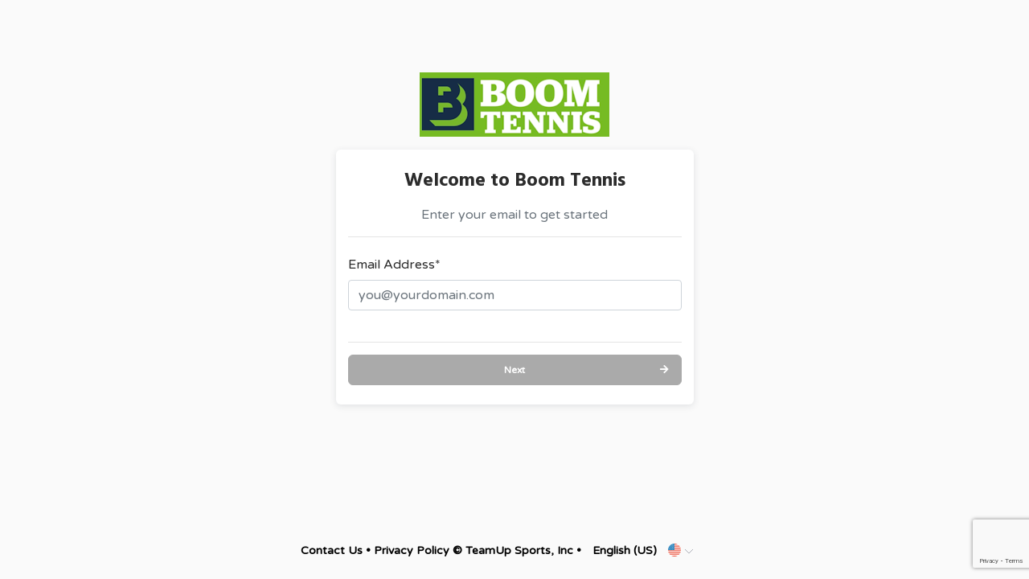

--- FILE ---
content_type: text/html; charset=utf-8
request_url: https://goteamup.com/p/4257983-boom-tennis/start/?next=/p/4257983-boom-tennis/courses/dates/523378/
body_size: 3961
content:
<!-- Base minimal -->



<html>
<head>
  <title>TeamUp</title>
  <meta name="viewport" content="width=device-width">
  <link rel="apple-touch-icon" sizes="180x180" href="https://teamupstatic.com/k8-static/images/favicon/apple-touch-icon.cf9a76dcb26f.png">
  <link rel="icon" type="image/png" sizes="32x32" href="https://teamupstatic.com/k8-static/images/favicon/favicon-32x32.e221e84e4bc2.png">
  <link rel="icon" type="image/png" sizes="16x16" href="https://teamupstatic.com/k8-static/images/favicon/favicon-16x16.1a9e061ea85a.png">
  <link rel="manifest" href="https://teamupstatic.com/k8-static/images/favicon/site.27419fc6affa.webmanifest">
  <link rel="mask-icon" href="https://teamupstatic.com/k8-static/images/favicon/safari-pinned-tab.e176ba83a516.svg" color="#5bbad5">
  <link rel="shortcut icon" href="https://teamupstatic.com/k8-static/images/favicon/favicon.27de60a1f5fa.ico">
  <meta name="msapplication-config" content="https://teamupstatic.com/k8-static/images/favicon/browserconfig.a053655d0315.xml">

  

  <link href="https://fonts.googleapis.com/css?family=Hind:400,700|Roboto+Slab:400,700" rel="stylesheet">

  
  <style>
  @font-face {
    font-family: "Inter V";
    font-style: normal;

    src: local(""), url("https://teamupstatic.com/k8-static/fonts/inter-v.e21709702138.woff2") format("woff2"),
    url("https://teamupstatic.com/k8-static/fonts/inter-v.5771244c87d8.woff") format("woff"),
    url("https://teamupstatic.com/k8-static/fonts/inter-v.678f0e059ef1.ttf") format("truetype");
  }

  @media (max-width:500px) {
    .logo-container img {
      max-width: 100%;
      max-height: 80px;
      height: auto !important;
    }
  }

  </style>
  
  
  
  
  
  
  

  <link href="https://teamupstatic.com/k8-static/consumer/scss/dist/bootstrap.1c292d210a72.css" rel="stylesheet" type="text/css" />
  <link href="https://teamupstatic.com/k8-static/consumer/scss/dist/style.4b9a87d1915c.css" rel="stylesheet" type="text/css" />

  










<link href="https://fonts.googleapis.com/css?family=Varela Round"  rel="stylesheet"/>
<style type="text/css">
:root {
    --customer-default-font: Varela Round;
}
</style>

<style type="text/css">


:root {
    --bs-primary: #aaaaaa;
    --bs-primary-rgb: 170,170,170;
    --customer-accent-color: #aaaaaa;
    --customer-contrasting-accent-color: #FFFFFF;
}

/* toasts */
.tu-ds .vue-notification-wrapper .tu-toast:not(.toast-danger) {
    background-color: #aaaaaa !important;
    border: 1px solid #aaaaaa !important;
}

/* buttons */
.btn.btn-primary:not(:hover):not(.disabled):not(:disabled),
.tu-ds .btn.btn-primary:not(:hover):not(.disabled):not(:disabled)
{
    border-color: #aaaaaa !important;
    background-color: #aaaaaa !important;
    color: #FFFFFF !important;
}

.tu-ds .nav.nav-pills .nav-link.active
{
    background-color: transparent !important;
    color: rgba( var(--bs-primary-rgb), .8) !important;
}

.tu-ds .btn.btn-outline-primary:not(:hover):not(:disabled)
{
    border-color: #aaaaaa !important;
    color: #aaaaaa !important;
}


.btn.btn-secondary:not(:hover):not(.disabled):not(:disabled),
.tu-ds .btn.btn-secondary:not(:hover):not(.disabled):not(:disabled)
{
    border-color: #aaaaaa!important;
    
        color: #000!important;
    
}

/* hover states */
/* 80% opacity */

.tu-ds .btn.btn-primary:hover
{
    border-color: #aaaaaacc !important;
    background-color: #aaaaaacc !important;
    
        color: #000 !important;
    
}

.tu-ds .nav.nav-pills .nav-link:hover
{
    border-color: rgba( var(--bs-primary-rgb), .2) !important;
    background-color: rgba( var(--bs-primary-rgb), .2) !important;
    color: #aaaaaa !important;
}

.tu-ds .nav.nav-pills .nav-link:focus
{
    color: #aaaaaa !important;
}

.tu-ds .btn.btn-outline-primary:hover
{
    border-color: #aaaaaacc !important;
    color: #aaaaaacc !important;
}




/* progress selector */
.setup-step-container .step.complete:before,
.setup-step-container .step.complete:after,
.setup-step-container .step.in-progress:before, 
.tu-ds .setup-step-container .step.complete:before,
.tu-ds .setup-step-container .step.complete:after,
.tu-ds .setup-step-container .step.in-progress:before 
{
    background-color: #aaaaaa!important;
}

.setup-step-container .step.complete .step-icon,
.tu-ds .setup-step-container .step.complete .step-icon 
{
    border-color: #aaaaaa!important;
}

.setup-step-container .step.in-progress .step-icon, 
.tu-ds .setup-step-container .step.in-progress .step-icon 
{
    border-color: #aaaaaa!important;
    background-color: #aaaaaa!important;
    color: #FFFFFF!important;
}



body,
body.minimal, 
.tu-ds body,
.tu-ds body.minimal
{
    background-color: #fafafa;
    color: #000000;
}

footer,
footer a,
footer .simple-dropdown,
.header #profile-chooser-container .btn,
a,
a:hover,
body.minimal footer,
body.minimal footer a,
body.minimal footer .simple-dropdown,
body.minimal a,
body.minimal a:hover, 
.tu-ds footer,
.tu-ds footer a,
.tu-ds footer .simple-dropdown,
.tu-ds .header #profile-chooser-container .btn,
.tu-ds body.minimal footer,
.tu-ds body.minimal footer a,
.tu-ds body.minimal footer .simple-dropdown,
.tu-ds body.minimal a,
.tu-ds body.minimal a:hover
{
    color: #000000;
}




.nav.nav-tabs,
.nav.nav-tabs .nav-link,
.nav.nav-tabs .nav-link.active 
{
    background-color: #34f60f;
    color: #000000
}


.nav-tabs .nav-item .nav-link,
.tu-ds .nav-tabs .nav-item .nav-link
{
    margin-left: 2px;
}

.nav-tabs .nav-item:first-child .nav-link,
.tu-ds .nav-tabs .nav-item:first-child .nav-link
{
    margin-left: 0;
}

.nav-tabs .nav-item .nav-link.active,
.tu-ds .nav-tabs .nav-item .nav-link.active
{
    border-bottom: solid 2px #aaaaaa;
}

.nav-tabs .nav-item .nav-link:hover,
.tu-ds .nav-tabs .nav-item .nav-link:hover
{
    border-bottom: solid 2px #aaaaaa;
    background-color: #2aec5;
}

#modals-container a {
    color: #007bff;
}

/* should it override our serif font, our sans serif font or both? */

* {
    font-family: Varela Round;
}

</style>


</head>
<body class="minimal  ">



<script>
var pikaday_i18n = {
    translations: {
      previousMonth : 'Previous Month',
      nextMonth: 'Next Month',
      months: ['January','February','March','April','May','June','July','August','September','October','November','December'],
      weekdays: ['Sunday','Monday','Tuesday','Wednesday','Thursday','Friday','Saturday'],
      weekdaysShort : ['Sun','Mon','Tue','Wed','Thu','Fri','Sat'],
    },
    format: "MMM DD YYYY",
    firstDay: 1

};
</script>





<div class="wrap">

  
  

  <div class="container">
    <div class="row">
      <div class="col-md-6 col-lg-5 ml-auto mr-auto">
        <div class="logo-container">
          <a href="/p/4257983-boom-tennis/">
            
              <img src="https://images.teamupstatic.com/provider_logos/4257983-2022_06_02_06_29_01.png?h=80" style="height: 80px"/>
            
          </a>
        </div>

        
          <ul class="messages full-width mb-2">
              
          </ul>
        

        





        
        <div class="alert alert-danger" role="alert" id="cookies-disabled" style="display:none">
            
              <p>It appears you have cookies disabled.  Cookies are required by this site to allow you to log in to your account.  <a href="https://support.google.com/accounts/answer/61416?hl=en" target="_blank">View how to enable cookies on Google's Support Center</a>.</p>
            
        </div>
        

        
        <div class="alert alert-danger" role="alert" id="cookies-blocked" style="display:none">
            
              <p>It appears you have cookies disabled.  Cookies are required by this site to allow you to log in to your account.  <a href="https://support.google.com/accounts/answer/61416?hl=en" target="_blank">View how to enable cookies on Google's Support Center</a>.</p>
            
        </div>
        

        <div class="box-shadow" id="main-content">
          <div class="col py-4">

            

            


<h1 class="text-center">Welcome to Boom Tennis</h1>

<div class="text-center text-muted">
    Enter your email to get started

</div>

<hr/>

<form method="post" class="processing-on-submit">


    <div class="form-group row ">
        <label for="id_email" class="col-form-label col-md-2">Email Address*</label>
        <div class="control-container col-md-10">
            <input type="email" name="email" placeholder="you@yourdomain.com" class=" form-control" id="id_email">
            
            
        </div>
    </div>
    


    <script src="https://www.google.com/recaptcha/api.js?render=6LfbFQ8rAAAAAMHwKIzoJvCJqrhWSB4nNmvi6u0Y"></script>
<script type="text/javascript">
    var element
    grecaptcha.ready(function() {
        element = document.querySelector('.g-recaptcha[data-widget-uuid="c8d2d0ddd1bc4442932f5ddfb3f6745e"]');
        element.form.addEventListener('submit', recaptchaFormSubmit);
    });
    function recaptchaFormSubmit(event) {
        event.preventDefault();
        
        grecaptcha.execute('6LfbFQ8rAAAAAMHwKIzoJvCJqrhWSB4nNmvi6u0Y', {action: 'customer_email_entry'})
        
        .then(function(token) {
            console.log("reCAPTCHA validated for 'data-widget-uuid=\"c8d2d0ddd1bc4442932f5ddfb3f6745e\"'. Setting input value...")
            element.value = token;
            element.form.submit();
        });
    }
</script>
<input
    type="hidden"
    name="captcha"
    
        
            class="g-recaptcha"
        
    
        
            data-sitekey="6LfbFQ8rAAAAAMHwKIzoJvCJqrhWSB4nNmvi6u0Y"
        
    
        
            id="id_captcha"
        
    
        
            data-widget-uuid="c8d2d0ddd1bc4442932f5ddfb3f6745e"
        
    
        
            data-callback="onSubmit_c8d2d0ddd1bc4442932f5ddfb3f6745e"
        
    
        
            data-size="normal"
        
    
>


<hr/>

<button type="submit" class="btn btn-primary w-100 btn-right-arrow">
    Next
</button>

</form>


          </div>
        </div>

        
      </div>
    </div>
  </div>

   

  

  
      <div class="footer-spacer"></div>

      <footer class="bottom">
        
        <a href="/p/4257983-boom-tennis/contact/"> Contact Us</a>
        &bull;
        
        <a href="/company/privacy/">Privacy Policy</a>
        

        &copy; TeamUp Sports, Inc &bull;
        <span class="simple-dropdown" id="language-dropdown">
          
            
              <span class="value">English (US) <img src="https://teamupstatic.com/k8-static/consumer/images/locale_en-us.aa069b079283.png"></span>
            
          
            
          
            
          
            
          
            
          
          <ul>
            
              <li><a href="#" data-lang="en-us">English (US) <img src="https://teamupstatic.com/k8-static/consumer/images/locale_en-us.aa069b079283.png"></a></li>
            
              <li><a href="#" data-lang="en-gb">English (UK) <img src="https://teamupstatic.com/k8-static/consumer/images/locale_en-gb.2188f0835c48.png"></a></li>
            
              <li><a href="#" data-lang="fr">French <img src="https://teamupstatic.com/k8-static/consumer/images/locale_fr.36af1150b3b4.png"></a></li>
            
              <li><a href="#" data-lang="de">German <img src="https://teamupstatic.com/k8-static/consumer/images/locale_de.40c3c4ce3bf9.png"></a></li>
            
              <li><a href="#" data-lang="es">Spanish <img src="https://teamupstatic.com/k8-static/consumer/images/locale_es.f874409af802.png"></a></li>
            
          </ul>
        </span>

        
        <form action="/i18n/setlang/" method="post" id="setlang-form" style="margin: 0;">
            <input type="hidden" name="csrfmiddlewaretoken" value="qogpTApnnxe3fplFzlkq7snScRrGWH9br4nDlko3Phue3zqomJOw0kfgp1CfAuG2">
            <input name="next" type="hidden" value="/p/4257983-boom-tennis/start/?next=/p/4257983-boom-tennis/courses/dates/523378/" />
            <input name="language" type="hidden" value="" id="language_code"/>
        </form>
        

      </footer>
  
</div>

<script type="text/javascript" src="/jsi18n/?language=en-us"></script>
<script type="text/javascript" src="https://teamupstatic.com/k8-static/js/teamup.widget.helper.76bb412bbbcf.js"></script>
<script type="text/javascript" src="https://teamupstatic.com/k8-static/consumer/js/jquery-3.6.0.min.7c14a783dfeb.js"></script>
<script type="text/javascript" src="https://teamupstatic.com/k8-static/consumer/js/popper.min.124bf4d1a7db.js"></script>
<script type="text/javascript" src="https://teamupstatic.com/k8-static/consumer/js/bootstrap4.3.1.min.e1d98d47689e.js"></script>
<script type="text/javascript" src="https://teamupstatic.com/k8-static/consumer/js/moment-with-locales.min.71d3684316e4.js"></script>
<script type="text/javascript" src="https://teamupstatic.com/k8-static/consumer/js/main.98faef53b0dd.js"></script>
<script type="text/javascript" src="https://teamupstatic.com/k8-static/consumer/js/jquery.cookie.b06a5eadc6d4.js"></script>
<script type="text/javascript" src="https://teamupstatic.com/k8-static/js/vue.min.fb192338844e.js"></script>




<script type="text/javascript">
moment.locale('en-us');

var postTPCFix = function(){
    window.location.reload();
}

$(function(){
    // COOKIES
    if ($.cookie('csrftoken') === null && $.cookie('sessionid') === null) {
        var third_party_cookies_blocked = false;
        try {
          var browser_and_version = window.navigator.userAgent.match(/(MSIE|(?!Gecko.+)Firefox|(?!AppleWebKit.+Chrome.+)Safari|(?!AppleWebKit.+)Chrome|AppleWebKit(?!.+Chrome|.+Safari)|Gecko(?!.+Firefox))(?: |\/)([\d\.apre]+)/g);

          var browser_parts = browser_and_version[0].split('/');
          if (browser_parts.length == 2) {
            if (browser_parts[0].toLowerCase() == "safari") {
              // version returned is the webkit version, we need the Safari version
              var version = window.navigator.userAgent.match(/(version\/)([\d\.apre]+)/gi);
              var version_parts = version[0].split('/');
              if (version_parts.length == 2) {
                if (parseFloat(version_parts[1]) >= 13.1) {
                  third_party_cookies_blocked = true;
                }
              }
            }
          }
        } catch(err) {}


        if (1) {
          $('#cookies-blocked').show();
        } else {
          $('#cookies-disabled').show();
        }

        $('#main-content').hide();
    }else{
        $('#main-content').show();
    }
});


</script>

</body>
</html>


--- FILE ---
content_type: text/html; charset=utf-8
request_url: https://www.google.com/recaptcha/api2/anchor?ar=1&k=6LfbFQ8rAAAAAMHwKIzoJvCJqrhWSB4nNmvi6u0Y&co=aHR0cHM6Ly9nb3RlYW11cC5jb206NDQz&hl=en&v=PoyoqOPhxBO7pBk68S4YbpHZ&size=invisible&anchor-ms=20000&execute-ms=30000&cb=wi291kifd7k
body_size: 48713
content:
<!DOCTYPE HTML><html dir="ltr" lang="en"><head><meta http-equiv="Content-Type" content="text/html; charset=UTF-8">
<meta http-equiv="X-UA-Compatible" content="IE=edge">
<title>reCAPTCHA</title>
<style type="text/css">
/* cyrillic-ext */
@font-face {
  font-family: 'Roboto';
  font-style: normal;
  font-weight: 400;
  font-stretch: 100%;
  src: url(//fonts.gstatic.com/s/roboto/v48/KFO7CnqEu92Fr1ME7kSn66aGLdTylUAMa3GUBHMdazTgWw.woff2) format('woff2');
  unicode-range: U+0460-052F, U+1C80-1C8A, U+20B4, U+2DE0-2DFF, U+A640-A69F, U+FE2E-FE2F;
}
/* cyrillic */
@font-face {
  font-family: 'Roboto';
  font-style: normal;
  font-weight: 400;
  font-stretch: 100%;
  src: url(//fonts.gstatic.com/s/roboto/v48/KFO7CnqEu92Fr1ME7kSn66aGLdTylUAMa3iUBHMdazTgWw.woff2) format('woff2');
  unicode-range: U+0301, U+0400-045F, U+0490-0491, U+04B0-04B1, U+2116;
}
/* greek-ext */
@font-face {
  font-family: 'Roboto';
  font-style: normal;
  font-weight: 400;
  font-stretch: 100%;
  src: url(//fonts.gstatic.com/s/roboto/v48/KFO7CnqEu92Fr1ME7kSn66aGLdTylUAMa3CUBHMdazTgWw.woff2) format('woff2');
  unicode-range: U+1F00-1FFF;
}
/* greek */
@font-face {
  font-family: 'Roboto';
  font-style: normal;
  font-weight: 400;
  font-stretch: 100%;
  src: url(//fonts.gstatic.com/s/roboto/v48/KFO7CnqEu92Fr1ME7kSn66aGLdTylUAMa3-UBHMdazTgWw.woff2) format('woff2');
  unicode-range: U+0370-0377, U+037A-037F, U+0384-038A, U+038C, U+038E-03A1, U+03A3-03FF;
}
/* math */
@font-face {
  font-family: 'Roboto';
  font-style: normal;
  font-weight: 400;
  font-stretch: 100%;
  src: url(//fonts.gstatic.com/s/roboto/v48/KFO7CnqEu92Fr1ME7kSn66aGLdTylUAMawCUBHMdazTgWw.woff2) format('woff2');
  unicode-range: U+0302-0303, U+0305, U+0307-0308, U+0310, U+0312, U+0315, U+031A, U+0326-0327, U+032C, U+032F-0330, U+0332-0333, U+0338, U+033A, U+0346, U+034D, U+0391-03A1, U+03A3-03A9, U+03B1-03C9, U+03D1, U+03D5-03D6, U+03F0-03F1, U+03F4-03F5, U+2016-2017, U+2034-2038, U+203C, U+2040, U+2043, U+2047, U+2050, U+2057, U+205F, U+2070-2071, U+2074-208E, U+2090-209C, U+20D0-20DC, U+20E1, U+20E5-20EF, U+2100-2112, U+2114-2115, U+2117-2121, U+2123-214F, U+2190, U+2192, U+2194-21AE, U+21B0-21E5, U+21F1-21F2, U+21F4-2211, U+2213-2214, U+2216-22FF, U+2308-230B, U+2310, U+2319, U+231C-2321, U+2336-237A, U+237C, U+2395, U+239B-23B7, U+23D0, U+23DC-23E1, U+2474-2475, U+25AF, U+25B3, U+25B7, U+25BD, U+25C1, U+25CA, U+25CC, U+25FB, U+266D-266F, U+27C0-27FF, U+2900-2AFF, U+2B0E-2B11, U+2B30-2B4C, U+2BFE, U+3030, U+FF5B, U+FF5D, U+1D400-1D7FF, U+1EE00-1EEFF;
}
/* symbols */
@font-face {
  font-family: 'Roboto';
  font-style: normal;
  font-weight: 400;
  font-stretch: 100%;
  src: url(//fonts.gstatic.com/s/roboto/v48/KFO7CnqEu92Fr1ME7kSn66aGLdTylUAMaxKUBHMdazTgWw.woff2) format('woff2');
  unicode-range: U+0001-000C, U+000E-001F, U+007F-009F, U+20DD-20E0, U+20E2-20E4, U+2150-218F, U+2190, U+2192, U+2194-2199, U+21AF, U+21E6-21F0, U+21F3, U+2218-2219, U+2299, U+22C4-22C6, U+2300-243F, U+2440-244A, U+2460-24FF, U+25A0-27BF, U+2800-28FF, U+2921-2922, U+2981, U+29BF, U+29EB, U+2B00-2BFF, U+4DC0-4DFF, U+FFF9-FFFB, U+10140-1018E, U+10190-1019C, U+101A0, U+101D0-101FD, U+102E0-102FB, U+10E60-10E7E, U+1D2C0-1D2D3, U+1D2E0-1D37F, U+1F000-1F0FF, U+1F100-1F1AD, U+1F1E6-1F1FF, U+1F30D-1F30F, U+1F315, U+1F31C, U+1F31E, U+1F320-1F32C, U+1F336, U+1F378, U+1F37D, U+1F382, U+1F393-1F39F, U+1F3A7-1F3A8, U+1F3AC-1F3AF, U+1F3C2, U+1F3C4-1F3C6, U+1F3CA-1F3CE, U+1F3D4-1F3E0, U+1F3ED, U+1F3F1-1F3F3, U+1F3F5-1F3F7, U+1F408, U+1F415, U+1F41F, U+1F426, U+1F43F, U+1F441-1F442, U+1F444, U+1F446-1F449, U+1F44C-1F44E, U+1F453, U+1F46A, U+1F47D, U+1F4A3, U+1F4B0, U+1F4B3, U+1F4B9, U+1F4BB, U+1F4BF, U+1F4C8-1F4CB, U+1F4D6, U+1F4DA, U+1F4DF, U+1F4E3-1F4E6, U+1F4EA-1F4ED, U+1F4F7, U+1F4F9-1F4FB, U+1F4FD-1F4FE, U+1F503, U+1F507-1F50B, U+1F50D, U+1F512-1F513, U+1F53E-1F54A, U+1F54F-1F5FA, U+1F610, U+1F650-1F67F, U+1F687, U+1F68D, U+1F691, U+1F694, U+1F698, U+1F6AD, U+1F6B2, U+1F6B9-1F6BA, U+1F6BC, U+1F6C6-1F6CF, U+1F6D3-1F6D7, U+1F6E0-1F6EA, U+1F6F0-1F6F3, U+1F6F7-1F6FC, U+1F700-1F7FF, U+1F800-1F80B, U+1F810-1F847, U+1F850-1F859, U+1F860-1F887, U+1F890-1F8AD, U+1F8B0-1F8BB, U+1F8C0-1F8C1, U+1F900-1F90B, U+1F93B, U+1F946, U+1F984, U+1F996, U+1F9E9, U+1FA00-1FA6F, U+1FA70-1FA7C, U+1FA80-1FA89, U+1FA8F-1FAC6, U+1FACE-1FADC, U+1FADF-1FAE9, U+1FAF0-1FAF8, U+1FB00-1FBFF;
}
/* vietnamese */
@font-face {
  font-family: 'Roboto';
  font-style: normal;
  font-weight: 400;
  font-stretch: 100%;
  src: url(//fonts.gstatic.com/s/roboto/v48/KFO7CnqEu92Fr1ME7kSn66aGLdTylUAMa3OUBHMdazTgWw.woff2) format('woff2');
  unicode-range: U+0102-0103, U+0110-0111, U+0128-0129, U+0168-0169, U+01A0-01A1, U+01AF-01B0, U+0300-0301, U+0303-0304, U+0308-0309, U+0323, U+0329, U+1EA0-1EF9, U+20AB;
}
/* latin-ext */
@font-face {
  font-family: 'Roboto';
  font-style: normal;
  font-weight: 400;
  font-stretch: 100%;
  src: url(//fonts.gstatic.com/s/roboto/v48/KFO7CnqEu92Fr1ME7kSn66aGLdTylUAMa3KUBHMdazTgWw.woff2) format('woff2');
  unicode-range: U+0100-02BA, U+02BD-02C5, U+02C7-02CC, U+02CE-02D7, U+02DD-02FF, U+0304, U+0308, U+0329, U+1D00-1DBF, U+1E00-1E9F, U+1EF2-1EFF, U+2020, U+20A0-20AB, U+20AD-20C0, U+2113, U+2C60-2C7F, U+A720-A7FF;
}
/* latin */
@font-face {
  font-family: 'Roboto';
  font-style: normal;
  font-weight: 400;
  font-stretch: 100%;
  src: url(//fonts.gstatic.com/s/roboto/v48/KFO7CnqEu92Fr1ME7kSn66aGLdTylUAMa3yUBHMdazQ.woff2) format('woff2');
  unicode-range: U+0000-00FF, U+0131, U+0152-0153, U+02BB-02BC, U+02C6, U+02DA, U+02DC, U+0304, U+0308, U+0329, U+2000-206F, U+20AC, U+2122, U+2191, U+2193, U+2212, U+2215, U+FEFF, U+FFFD;
}
/* cyrillic-ext */
@font-face {
  font-family: 'Roboto';
  font-style: normal;
  font-weight: 500;
  font-stretch: 100%;
  src: url(//fonts.gstatic.com/s/roboto/v48/KFO7CnqEu92Fr1ME7kSn66aGLdTylUAMa3GUBHMdazTgWw.woff2) format('woff2');
  unicode-range: U+0460-052F, U+1C80-1C8A, U+20B4, U+2DE0-2DFF, U+A640-A69F, U+FE2E-FE2F;
}
/* cyrillic */
@font-face {
  font-family: 'Roboto';
  font-style: normal;
  font-weight: 500;
  font-stretch: 100%;
  src: url(//fonts.gstatic.com/s/roboto/v48/KFO7CnqEu92Fr1ME7kSn66aGLdTylUAMa3iUBHMdazTgWw.woff2) format('woff2');
  unicode-range: U+0301, U+0400-045F, U+0490-0491, U+04B0-04B1, U+2116;
}
/* greek-ext */
@font-face {
  font-family: 'Roboto';
  font-style: normal;
  font-weight: 500;
  font-stretch: 100%;
  src: url(//fonts.gstatic.com/s/roboto/v48/KFO7CnqEu92Fr1ME7kSn66aGLdTylUAMa3CUBHMdazTgWw.woff2) format('woff2');
  unicode-range: U+1F00-1FFF;
}
/* greek */
@font-face {
  font-family: 'Roboto';
  font-style: normal;
  font-weight: 500;
  font-stretch: 100%;
  src: url(//fonts.gstatic.com/s/roboto/v48/KFO7CnqEu92Fr1ME7kSn66aGLdTylUAMa3-UBHMdazTgWw.woff2) format('woff2');
  unicode-range: U+0370-0377, U+037A-037F, U+0384-038A, U+038C, U+038E-03A1, U+03A3-03FF;
}
/* math */
@font-face {
  font-family: 'Roboto';
  font-style: normal;
  font-weight: 500;
  font-stretch: 100%;
  src: url(//fonts.gstatic.com/s/roboto/v48/KFO7CnqEu92Fr1ME7kSn66aGLdTylUAMawCUBHMdazTgWw.woff2) format('woff2');
  unicode-range: U+0302-0303, U+0305, U+0307-0308, U+0310, U+0312, U+0315, U+031A, U+0326-0327, U+032C, U+032F-0330, U+0332-0333, U+0338, U+033A, U+0346, U+034D, U+0391-03A1, U+03A3-03A9, U+03B1-03C9, U+03D1, U+03D5-03D6, U+03F0-03F1, U+03F4-03F5, U+2016-2017, U+2034-2038, U+203C, U+2040, U+2043, U+2047, U+2050, U+2057, U+205F, U+2070-2071, U+2074-208E, U+2090-209C, U+20D0-20DC, U+20E1, U+20E5-20EF, U+2100-2112, U+2114-2115, U+2117-2121, U+2123-214F, U+2190, U+2192, U+2194-21AE, U+21B0-21E5, U+21F1-21F2, U+21F4-2211, U+2213-2214, U+2216-22FF, U+2308-230B, U+2310, U+2319, U+231C-2321, U+2336-237A, U+237C, U+2395, U+239B-23B7, U+23D0, U+23DC-23E1, U+2474-2475, U+25AF, U+25B3, U+25B7, U+25BD, U+25C1, U+25CA, U+25CC, U+25FB, U+266D-266F, U+27C0-27FF, U+2900-2AFF, U+2B0E-2B11, U+2B30-2B4C, U+2BFE, U+3030, U+FF5B, U+FF5D, U+1D400-1D7FF, U+1EE00-1EEFF;
}
/* symbols */
@font-face {
  font-family: 'Roboto';
  font-style: normal;
  font-weight: 500;
  font-stretch: 100%;
  src: url(//fonts.gstatic.com/s/roboto/v48/KFO7CnqEu92Fr1ME7kSn66aGLdTylUAMaxKUBHMdazTgWw.woff2) format('woff2');
  unicode-range: U+0001-000C, U+000E-001F, U+007F-009F, U+20DD-20E0, U+20E2-20E4, U+2150-218F, U+2190, U+2192, U+2194-2199, U+21AF, U+21E6-21F0, U+21F3, U+2218-2219, U+2299, U+22C4-22C6, U+2300-243F, U+2440-244A, U+2460-24FF, U+25A0-27BF, U+2800-28FF, U+2921-2922, U+2981, U+29BF, U+29EB, U+2B00-2BFF, U+4DC0-4DFF, U+FFF9-FFFB, U+10140-1018E, U+10190-1019C, U+101A0, U+101D0-101FD, U+102E0-102FB, U+10E60-10E7E, U+1D2C0-1D2D3, U+1D2E0-1D37F, U+1F000-1F0FF, U+1F100-1F1AD, U+1F1E6-1F1FF, U+1F30D-1F30F, U+1F315, U+1F31C, U+1F31E, U+1F320-1F32C, U+1F336, U+1F378, U+1F37D, U+1F382, U+1F393-1F39F, U+1F3A7-1F3A8, U+1F3AC-1F3AF, U+1F3C2, U+1F3C4-1F3C6, U+1F3CA-1F3CE, U+1F3D4-1F3E0, U+1F3ED, U+1F3F1-1F3F3, U+1F3F5-1F3F7, U+1F408, U+1F415, U+1F41F, U+1F426, U+1F43F, U+1F441-1F442, U+1F444, U+1F446-1F449, U+1F44C-1F44E, U+1F453, U+1F46A, U+1F47D, U+1F4A3, U+1F4B0, U+1F4B3, U+1F4B9, U+1F4BB, U+1F4BF, U+1F4C8-1F4CB, U+1F4D6, U+1F4DA, U+1F4DF, U+1F4E3-1F4E6, U+1F4EA-1F4ED, U+1F4F7, U+1F4F9-1F4FB, U+1F4FD-1F4FE, U+1F503, U+1F507-1F50B, U+1F50D, U+1F512-1F513, U+1F53E-1F54A, U+1F54F-1F5FA, U+1F610, U+1F650-1F67F, U+1F687, U+1F68D, U+1F691, U+1F694, U+1F698, U+1F6AD, U+1F6B2, U+1F6B9-1F6BA, U+1F6BC, U+1F6C6-1F6CF, U+1F6D3-1F6D7, U+1F6E0-1F6EA, U+1F6F0-1F6F3, U+1F6F7-1F6FC, U+1F700-1F7FF, U+1F800-1F80B, U+1F810-1F847, U+1F850-1F859, U+1F860-1F887, U+1F890-1F8AD, U+1F8B0-1F8BB, U+1F8C0-1F8C1, U+1F900-1F90B, U+1F93B, U+1F946, U+1F984, U+1F996, U+1F9E9, U+1FA00-1FA6F, U+1FA70-1FA7C, U+1FA80-1FA89, U+1FA8F-1FAC6, U+1FACE-1FADC, U+1FADF-1FAE9, U+1FAF0-1FAF8, U+1FB00-1FBFF;
}
/* vietnamese */
@font-face {
  font-family: 'Roboto';
  font-style: normal;
  font-weight: 500;
  font-stretch: 100%;
  src: url(//fonts.gstatic.com/s/roboto/v48/KFO7CnqEu92Fr1ME7kSn66aGLdTylUAMa3OUBHMdazTgWw.woff2) format('woff2');
  unicode-range: U+0102-0103, U+0110-0111, U+0128-0129, U+0168-0169, U+01A0-01A1, U+01AF-01B0, U+0300-0301, U+0303-0304, U+0308-0309, U+0323, U+0329, U+1EA0-1EF9, U+20AB;
}
/* latin-ext */
@font-face {
  font-family: 'Roboto';
  font-style: normal;
  font-weight: 500;
  font-stretch: 100%;
  src: url(//fonts.gstatic.com/s/roboto/v48/KFO7CnqEu92Fr1ME7kSn66aGLdTylUAMa3KUBHMdazTgWw.woff2) format('woff2');
  unicode-range: U+0100-02BA, U+02BD-02C5, U+02C7-02CC, U+02CE-02D7, U+02DD-02FF, U+0304, U+0308, U+0329, U+1D00-1DBF, U+1E00-1E9F, U+1EF2-1EFF, U+2020, U+20A0-20AB, U+20AD-20C0, U+2113, U+2C60-2C7F, U+A720-A7FF;
}
/* latin */
@font-face {
  font-family: 'Roboto';
  font-style: normal;
  font-weight: 500;
  font-stretch: 100%;
  src: url(//fonts.gstatic.com/s/roboto/v48/KFO7CnqEu92Fr1ME7kSn66aGLdTylUAMa3yUBHMdazQ.woff2) format('woff2');
  unicode-range: U+0000-00FF, U+0131, U+0152-0153, U+02BB-02BC, U+02C6, U+02DA, U+02DC, U+0304, U+0308, U+0329, U+2000-206F, U+20AC, U+2122, U+2191, U+2193, U+2212, U+2215, U+FEFF, U+FFFD;
}
/* cyrillic-ext */
@font-face {
  font-family: 'Roboto';
  font-style: normal;
  font-weight: 900;
  font-stretch: 100%;
  src: url(//fonts.gstatic.com/s/roboto/v48/KFO7CnqEu92Fr1ME7kSn66aGLdTylUAMa3GUBHMdazTgWw.woff2) format('woff2');
  unicode-range: U+0460-052F, U+1C80-1C8A, U+20B4, U+2DE0-2DFF, U+A640-A69F, U+FE2E-FE2F;
}
/* cyrillic */
@font-face {
  font-family: 'Roboto';
  font-style: normal;
  font-weight: 900;
  font-stretch: 100%;
  src: url(//fonts.gstatic.com/s/roboto/v48/KFO7CnqEu92Fr1ME7kSn66aGLdTylUAMa3iUBHMdazTgWw.woff2) format('woff2');
  unicode-range: U+0301, U+0400-045F, U+0490-0491, U+04B0-04B1, U+2116;
}
/* greek-ext */
@font-face {
  font-family: 'Roboto';
  font-style: normal;
  font-weight: 900;
  font-stretch: 100%;
  src: url(//fonts.gstatic.com/s/roboto/v48/KFO7CnqEu92Fr1ME7kSn66aGLdTylUAMa3CUBHMdazTgWw.woff2) format('woff2');
  unicode-range: U+1F00-1FFF;
}
/* greek */
@font-face {
  font-family: 'Roboto';
  font-style: normal;
  font-weight: 900;
  font-stretch: 100%;
  src: url(//fonts.gstatic.com/s/roboto/v48/KFO7CnqEu92Fr1ME7kSn66aGLdTylUAMa3-UBHMdazTgWw.woff2) format('woff2');
  unicode-range: U+0370-0377, U+037A-037F, U+0384-038A, U+038C, U+038E-03A1, U+03A3-03FF;
}
/* math */
@font-face {
  font-family: 'Roboto';
  font-style: normal;
  font-weight: 900;
  font-stretch: 100%;
  src: url(//fonts.gstatic.com/s/roboto/v48/KFO7CnqEu92Fr1ME7kSn66aGLdTylUAMawCUBHMdazTgWw.woff2) format('woff2');
  unicode-range: U+0302-0303, U+0305, U+0307-0308, U+0310, U+0312, U+0315, U+031A, U+0326-0327, U+032C, U+032F-0330, U+0332-0333, U+0338, U+033A, U+0346, U+034D, U+0391-03A1, U+03A3-03A9, U+03B1-03C9, U+03D1, U+03D5-03D6, U+03F0-03F1, U+03F4-03F5, U+2016-2017, U+2034-2038, U+203C, U+2040, U+2043, U+2047, U+2050, U+2057, U+205F, U+2070-2071, U+2074-208E, U+2090-209C, U+20D0-20DC, U+20E1, U+20E5-20EF, U+2100-2112, U+2114-2115, U+2117-2121, U+2123-214F, U+2190, U+2192, U+2194-21AE, U+21B0-21E5, U+21F1-21F2, U+21F4-2211, U+2213-2214, U+2216-22FF, U+2308-230B, U+2310, U+2319, U+231C-2321, U+2336-237A, U+237C, U+2395, U+239B-23B7, U+23D0, U+23DC-23E1, U+2474-2475, U+25AF, U+25B3, U+25B7, U+25BD, U+25C1, U+25CA, U+25CC, U+25FB, U+266D-266F, U+27C0-27FF, U+2900-2AFF, U+2B0E-2B11, U+2B30-2B4C, U+2BFE, U+3030, U+FF5B, U+FF5D, U+1D400-1D7FF, U+1EE00-1EEFF;
}
/* symbols */
@font-face {
  font-family: 'Roboto';
  font-style: normal;
  font-weight: 900;
  font-stretch: 100%;
  src: url(//fonts.gstatic.com/s/roboto/v48/KFO7CnqEu92Fr1ME7kSn66aGLdTylUAMaxKUBHMdazTgWw.woff2) format('woff2');
  unicode-range: U+0001-000C, U+000E-001F, U+007F-009F, U+20DD-20E0, U+20E2-20E4, U+2150-218F, U+2190, U+2192, U+2194-2199, U+21AF, U+21E6-21F0, U+21F3, U+2218-2219, U+2299, U+22C4-22C6, U+2300-243F, U+2440-244A, U+2460-24FF, U+25A0-27BF, U+2800-28FF, U+2921-2922, U+2981, U+29BF, U+29EB, U+2B00-2BFF, U+4DC0-4DFF, U+FFF9-FFFB, U+10140-1018E, U+10190-1019C, U+101A0, U+101D0-101FD, U+102E0-102FB, U+10E60-10E7E, U+1D2C0-1D2D3, U+1D2E0-1D37F, U+1F000-1F0FF, U+1F100-1F1AD, U+1F1E6-1F1FF, U+1F30D-1F30F, U+1F315, U+1F31C, U+1F31E, U+1F320-1F32C, U+1F336, U+1F378, U+1F37D, U+1F382, U+1F393-1F39F, U+1F3A7-1F3A8, U+1F3AC-1F3AF, U+1F3C2, U+1F3C4-1F3C6, U+1F3CA-1F3CE, U+1F3D4-1F3E0, U+1F3ED, U+1F3F1-1F3F3, U+1F3F5-1F3F7, U+1F408, U+1F415, U+1F41F, U+1F426, U+1F43F, U+1F441-1F442, U+1F444, U+1F446-1F449, U+1F44C-1F44E, U+1F453, U+1F46A, U+1F47D, U+1F4A3, U+1F4B0, U+1F4B3, U+1F4B9, U+1F4BB, U+1F4BF, U+1F4C8-1F4CB, U+1F4D6, U+1F4DA, U+1F4DF, U+1F4E3-1F4E6, U+1F4EA-1F4ED, U+1F4F7, U+1F4F9-1F4FB, U+1F4FD-1F4FE, U+1F503, U+1F507-1F50B, U+1F50D, U+1F512-1F513, U+1F53E-1F54A, U+1F54F-1F5FA, U+1F610, U+1F650-1F67F, U+1F687, U+1F68D, U+1F691, U+1F694, U+1F698, U+1F6AD, U+1F6B2, U+1F6B9-1F6BA, U+1F6BC, U+1F6C6-1F6CF, U+1F6D3-1F6D7, U+1F6E0-1F6EA, U+1F6F0-1F6F3, U+1F6F7-1F6FC, U+1F700-1F7FF, U+1F800-1F80B, U+1F810-1F847, U+1F850-1F859, U+1F860-1F887, U+1F890-1F8AD, U+1F8B0-1F8BB, U+1F8C0-1F8C1, U+1F900-1F90B, U+1F93B, U+1F946, U+1F984, U+1F996, U+1F9E9, U+1FA00-1FA6F, U+1FA70-1FA7C, U+1FA80-1FA89, U+1FA8F-1FAC6, U+1FACE-1FADC, U+1FADF-1FAE9, U+1FAF0-1FAF8, U+1FB00-1FBFF;
}
/* vietnamese */
@font-face {
  font-family: 'Roboto';
  font-style: normal;
  font-weight: 900;
  font-stretch: 100%;
  src: url(//fonts.gstatic.com/s/roboto/v48/KFO7CnqEu92Fr1ME7kSn66aGLdTylUAMa3OUBHMdazTgWw.woff2) format('woff2');
  unicode-range: U+0102-0103, U+0110-0111, U+0128-0129, U+0168-0169, U+01A0-01A1, U+01AF-01B0, U+0300-0301, U+0303-0304, U+0308-0309, U+0323, U+0329, U+1EA0-1EF9, U+20AB;
}
/* latin-ext */
@font-face {
  font-family: 'Roboto';
  font-style: normal;
  font-weight: 900;
  font-stretch: 100%;
  src: url(//fonts.gstatic.com/s/roboto/v48/KFO7CnqEu92Fr1ME7kSn66aGLdTylUAMa3KUBHMdazTgWw.woff2) format('woff2');
  unicode-range: U+0100-02BA, U+02BD-02C5, U+02C7-02CC, U+02CE-02D7, U+02DD-02FF, U+0304, U+0308, U+0329, U+1D00-1DBF, U+1E00-1E9F, U+1EF2-1EFF, U+2020, U+20A0-20AB, U+20AD-20C0, U+2113, U+2C60-2C7F, U+A720-A7FF;
}
/* latin */
@font-face {
  font-family: 'Roboto';
  font-style: normal;
  font-weight: 900;
  font-stretch: 100%;
  src: url(//fonts.gstatic.com/s/roboto/v48/KFO7CnqEu92Fr1ME7kSn66aGLdTylUAMa3yUBHMdazQ.woff2) format('woff2');
  unicode-range: U+0000-00FF, U+0131, U+0152-0153, U+02BB-02BC, U+02C6, U+02DA, U+02DC, U+0304, U+0308, U+0329, U+2000-206F, U+20AC, U+2122, U+2191, U+2193, U+2212, U+2215, U+FEFF, U+FFFD;
}

</style>
<link rel="stylesheet" type="text/css" href="https://www.gstatic.com/recaptcha/releases/PoyoqOPhxBO7pBk68S4YbpHZ/styles__ltr.css">
<script nonce="wf5FfyWucEP9RFhf4V5Pfg" type="text/javascript">window['__recaptcha_api'] = 'https://www.google.com/recaptcha/api2/';</script>
<script type="text/javascript" src="https://www.gstatic.com/recaptcha/releases/PoyoqOPhxBO7pBk68S4YbpHZ/recaptcha__en.js" nonce="wf5FfyWucEP9RFhf4V5Pfg">
      
    </script></head>
<body><div id="rc-anchor-alert" class="rc-anchor-alert"></div>
<input type="hidden" id="recaptcha-token" value="[base64]">
<script type="text/javascript" nonce="wf5FfyWucEP9RFhf4V5Pfg">
      recaptcha.anchor.Main.init("[\x22ainput\x22,[\x22bgdata\x22,\x22\x22,\[base64]/[base64]/[base64]/[base64]/[base64]/[base64]/KGcoTywyNTMsTy5PKSxVRyhPLEMpKTpnKE8sMjUzLEMpLE8pKSxsKSksTykpfSxieT1mdW5jdGlvbihDLE8sdSxsKXtmb3IobD0odT1SKEMpLDApO08+MDtPLS0pbD1sPDw4fFooQyk7ZyhDLHUsbCl9LFVHPWZ1bmN0aW9uKEMsTyl7Qy5pLmxlbmd0aD4xMDQ/[base64]/[base64]/[base64]/[base64]/[base64]/[base64]/[base64]\\u003d\x22,\[base64]\\u003d\\u003d\x22,\x22w5DDgCoFRkAtwo/DtcO6A8OKIXNADMOOwobDgsKEw7F4w4zDp8K1AzPDkH1CYyMpasOQw6Z+wpLDvlTDkMKyF8ORccOpWFhDwqxZeShCQHFtwp01w7LDrcKaO8KKwoPDnl/ChsO7AMOOw5tjw6Udw4AOclx+RS/DoDlLRsK0wr9faCzDhMOdRl9Iw5ZVUcOGGMOqdyMow4chIsOlw7LChsKSSCvCk8OPAUgjw4EPZz1QUcKKwrLCtndHLMOcw7rCosKFwqvDnDHClcOrw7/DsMONc8ORwqHDrsOJEsK6wqvDocO3w6QCScOnwogJw4rCtiJYwr49w4UMwoA1RhXCvTZvw68eYsORdsOPR8Khw7ZqMcK4QMKlw4/CjcOZS8Kkw4HCqR46SjnCpkrDhQbCgMKTwp9KwrcMwo8/HcKIwoZSw5Z9A1LChcOHwq3Cu8OuwrvDhcObwqXDpFDCn8Klw7Z4w7I6w5DDhlLCowvCnjgAVcOSw5Rnw6TDrgjDrWfCtSMlDXjDjkrDl0AXw50IW17CuMOQw7HDrMOxwohHHMOuIMOqP8OTYMKtwpU2w60jEcObw44/wp/DvnQ4PsONesOMB8KlKg3CsMK8DR/Cq8KnwrjClUTCqkMUQ8OgwpvCoTwSUChvwqjCkcOowp4ow7Ecwq3CkDYcw4/Dg8OPwrgSFFTDmMKwLW9JDXDDqMKlw5Ucw4t3CcKEZGbCnEIGXcK7w7LDtFllMGEaw7bCmi1owpUiwovCn3bDlFFlJ8KOd2LCnMKlwoobfi/DhhPCsT5swq/Do8Kae8OZw553w6jCrsK2F08EB8ODw4jCnsK5YcOuUybDmXM7ccKOw77CgCJPw7sGwqcOYWfDk8OWZjnDvFBeTcONw4w6UlTCu2fDvMKnw5fDuwPCrsKiw6diwrzDiDB/GHwoEUpgw649w7fCiiTClRrDuUJMw69sFGwUNSHDscOqOMO9w4oWATdueRvDocKKXU9selEiXcOtSMKGFSxkVyrCuMObXcKQGF91UwpIUCYwwq3Dmw9/E8K/wovChTfCjixww58Jwp4+Akc8w5zCnFLCo1DDgMKtw596w5QYc8Ojw6klwrPCv8KzNGbDssOvQsKUN8Khw6DDhcO5w5PCjwjDvy0FADPCkS9eBXnCt8Oaw64swpvDrMK/wo7DjzE6wqgeBWTDvz8rwonDuzDDsGpjwrTDkEvDhgnCpMKtw7wLCMO2K8KVw6/DuMKMfUIuw4LDv8OSEgsYSMOZdR3DnTwUw7/[base64]/[base64]/wq3CozMaw7fCm1AdZcOyZAhgwr3DvhHDj8Owwr/Co8OPw6sfM8OzwovClcKeI8OOwpkUwq7DqsKywqTCucKHHgELwr9jSGnDpEHChkDCugjDgnbDncOmbCUnw4HCiFPDtlIbWRTCjsOEMsOzwr/ClMKSFsOsw5nCusOcw5dLXGMYVW82FyUbw7HDq8O2wovDuVEqdCA/wp3CmXRzXcOKf3xOfsOkOVE5fS/ChMONwqIqbGnDg2bDt1bClMOyXcOGw40bYMO1w67DiF/ChwjCpDDDl8KkOnMIwrVfwqzCknbDsjklw7VBMBoic8KXE8K2w6/[base64]/wr9HfsKccwd4XcKkI8K2w4TDo8OVw601NcKbfUbDk8OzLTXDscOjwr3CjzrCucO2Cg4GG8Otw7zDoUgQw4LDs8OhVsOlw7l5F8KsFXDCoMKuwpjCnCnChxw+wp8JelJQwo/ChSJkw5hRw5jCqsK+w7LDvsO0CEQewqxzwph8SMK7QGnCuAfChCcQw7DDuMKoBcK1RF4Xwq8Pwo3CjQlHMylfAi54w4fDncORNMKNwp3CnMKCNloeDTRKSS3CoRXDo8OCdkTCgcOkGMKbfcOkw4YPw6Q/wqTCm2ptCsOGwqkEdsOQw7LCjMO6KMODZxDClsKGISDCiMOCMcOww7DDoG3CvMOpw7LDpGrCkyrCpX3DlBsCwpwxw7I7ZcO+wr4eeABTwrLDoBTDgcOzdMKYEH7DicKxw5fCk0M7wosCV8ORw48bw7JVCsKqcsOFwrl6CFYpPMO0w7JDYsK8w5TCiMONJMKFN8O2wr/CjWgHHwIkw5RZanTDoTbDsjxcwrrDr2J/XMOlw7LDusObwrxjw7XCqUF6EsKnbMKxwoliw4nDlMOGwo7Cs8Kcw6DCncKMQEDCvDlSXMKyIFZXT8OeFsKhwo7DvMOBVVHCqEzDlSrCiDNiwq9xw702D8OxwqzDjE4HGlxMw74EFQl6wrrCimtow7YKw7t5wpRlK8O4TEouwovDo0/Cq8OEwpTCgMO/wrVjCgbCkRYRw4HCtcORwpEHwrkswqPDlF7DrWDCqMORXcKswpYSfxtxXMOaZsKSSxlqfl11d8OVDcK7U8OUwoZ1CR94wqrCqcOhccO7HsOjwojCncK8w5jDjXnDul46XsOVdcKKOMO8KMOZJsKFw4YLwqdWwpDDmsO1ZitUU8Kpw4zCnEbDq0F0IsKLGxkhDU/Dp0cTAAHDtiXDpMOUw5PDjQFAwoPCqFBRTHpQb8OYwqUdw6Rcw498K0zCgFonwr9rS2PDuzLDph/DhsOhw7vDjApSXMK5worDj8KKBXAZDlpFwolhYcOcwpLDnFZCwrAmWjlQwqZ3wp/Co2YJUzZRwottcsOyIcObwq/Dq8Ksw5FHw43CmCbDucObwok8G8K0wqRew7dcfHBEw6VMScKcBQLDkcOpNcOyVsKoIMO8EsOqTRzCicOmE8OYw5sTOx0KwonCgG3DlAjDrcOtIRvDm2AHwqF2KsKdwpMxw79gWsKnLcOLDgUFGQwbwpMWwprDvibDrGUcw43ChsODSysYDcKgwqLDkHl/wpFGYcOnw47Ck8KWwo7DrVzCjn9nakYGfMKNAcK6PsOVdsKXwpx9w75Sw74PcsOPwpNwJ8OKRTNSXsKiwq0ww7bCvjAaUwduw6hvwqvCjAdaw5vDlcOKSAo6G8OvF1XCpzrCl8KhbsOHLEzDpk/ChcKEYsKrwodrwoPCp8KuCELCtMOsfmh2woVcRD7Dv3zChQbDgnXDr2t3w4Egw4sQw6J6w6ItwprCr8OedcKSbsKpwqzCgcOewqp/PsOLF1/[base64]/[base64]/w5s5wptSwoJQIsOHdw/Dnh8iVMKxwrhwZCtnwrNFHMKlw4lNw67CrsO4wrlsV8OWwocqBsKawr3DjMKpw6zCtBJHwoLDuG0yX8OZdMKuXMKXw4xCwrY6w7F/UQfCpsOZEn3CocKDAnF4w6rDojMaeATCmsO4w6MewrgPHBU1V8Oqwq3CkkfDjMOBZcKVZsOFHcK9XC3Ch8OQw5HCqiQ9w4TCvMKcwp7CuxplwpzCs8K4wpJ2w4RFw7PDnUZHFXjCn8KWXcOQw7QAwoLCnxLDsVpFwqktw7PCijPCnzNZH8K7BWDDoMONGQ/DlVtgH8KIw47DhMKyZMO1I2c+w4hrDsKcw6PCoMKow6jCo8KscB05w6jCvyppVMK+w43CnxwqFSnDgMKgwoAMwpHDuFpkHcKSwrzCu2XDqU1JwpnCg8Ogw5zDo8Odw6VgTcO+eUESWMOFT0tWNR52w4zDqjhQwqVKwoIXw7PDhAdpwr/CixgNwrJ3wq9+dCLDoMOrwpsyw7pMETVBw7JNwq/Cg8KbE0BVTE7Ds0HCh8KjwpPDpQUKw6A0w5jDgDfDs8OUw7zCn2N2w71/w4NFUMKHwrTDrjzDs38oSGB5wpfCjBHDsAnCgyFZwqvCpyjCgGMfw5Q9w7XDjzjCosK0W8KMwpvCl8OIw7YXGRV/wq5ZP8KPw6nCq0XCtMOXw7QawrvDncOow4XCq3phwqXDuX9lA8Otah1awqHClMOQw43DiykCJcOhJsOkw6ZfUcKdFXpbwpAtZ8OHw7hCw78aw6nChkA9wrfDvcK1w5HCkcO/KUEdP8OuA0nDgW7DnSRbwrrCusKyw7bDgD3DrMKdCxjDosKhwqPCrMOoQA3CkBvCuw8Yw6HDp8KgLsKVc8K0w4ZCwpzDvsKwwqlXw5PDt8KJwqPCtBTDhGVJZ8OawoU3Bn7CkcKRw5bCn8OHwq/CiU/CqMORw4PCmQLDisKpw7HClcKWw4FVOyFnJcKYwrwwwrRYAMO1QRs7QcKlK3jDmsO2AcKkw43CggnCjTdVYm1ewp/DsCxcB0TDsMO7EjnDkMKew6ReYC7DuT3DlsKlw5Bcw4/CtsOPfQrCmMKDw5ckLsKKwpTDjMOkBCsDRinDs3MXwppxIMKjIMOWwosGwr8rwrjCiMOKEcKzw5Z2wqbCqMOFwpQOw6/CjnHDksOlFENQwoTCqQkcJMK4e8OtwrzCrcOHw5XDh27CpsKXXT0kwpvDuH/CnE/DjGvDq8KZwpEEwqDCu8OTw75OThldN8O2QFQrwr3CqApxXTx7TMKxU8KtwojDmi8bwqfDmCpCw5/[base64]/Dv8O3PUnDocKlFDZrDMKNHDVKwpPDkMO2b2sSw5hbQgZEw7gsKyHDhsKBwpEwJMOtw7TCpMO2IgrChsOBw63DjBfCr8O/w5kYwoxPL1rDj8KuOcO8ABHDsMK3TFLCnMOLw4duSAZrw7METBQoXMO4w7xPwqbDqMKdw714ZWDCinMaw5MLw7ZRw6c/w4wvw7PCo8Oww6Usd8K6GCHDjsKVwrltwovDolzDgsOGw6EoZTUWw4zDnsKzw5NgIgt9w5DColLCuMOWVMKKw6PCrF5dw5Njw7xBwojCscK+w5leQnjDsRnDiC/ClcOfVMKxwok2w4LDp8OzBibCsEfDnFPCjQLCmcOnXsOSKcKUXWrDj8KFw6DCrMOMUcKCw4HDnsOrecKZOsKMesKQw7tgFcKdFMO/wrPCtMOEwrdtwrJdwolTwoI9w6rCl8OawpLCgMOJSCcOZwtyQRFRwp06wr7Dr8Kyw6vDmUfCvcOvNRU8wpBONVorw5lJdUnDpxDCliI8wrJMw7UKwoJJw4QDw77DsAdgaMOCw6/DrTpuwqrCjlvDosKwZcK3w5nDjsOLw7TDocOLw6nCpkzClUtZwq7CmUxwDMOnw4V6wo/CohDDp8KpVcKRw7TCksO5O8KpwoNuDQzDhMOdDQVMP1E7IEl1AWPDksOcBnIHw79YwrQLISlTwpnDu8OidEpqM8KGBEdbaC8IXsOlecOQV8OSPcK9wp0vw7xJwrkxwq87w5RuQQ8/MSRhw7w2RQXDkMK3w5Rgw4HChyzDtSXDucO2w7TDhhjCj8O4IsK+w5wywrPDh2xjLjEJZsKzKDNeC8OGI8OmOyDCtk7DscKJN01UwpRBw60AwqPDtcORSFgJQ8KQw4XCrTTCvAXCnMKNwobCnxMIZSwEw6d8wo/CsVjDmHjCk1BSwqPCpE3DhgjCpxDCocOFw7I5w4dwFXfDpMKPwqIfw6QDTMKtw7zDi8OHwprClQBSwrvClMKAJsKBwr/DlcO2wqsdw7bDg8Ksw78Hwo7CrcK9w5N+w5zCq0IKwrfCssKpw5l1wpgpw58HIcOHYhfDnFbDoMKtw4I3wrXDssOrcE7CpcO4wpXCmld6G8KZw5FLwprCg8KKUMKBORHClSrCoirDt0s/[base64]/[base64]/w6vCgsOkwpggwovDl0wIb8KXc8OTK8KOwpXCqF8CZ8OBB8KKbi3CinXDuQDDsXFSNlvCjTJow7fDm2bDt0EfZ8OMw6DDn8OlwqDCuRA0KsOgPg5Aw6Baw7/DuifClMKUwoYswpvDuMK2c8KkCsO/FMO+UcKzwpQWKMKeNnkNJ8Kew6HCrcOVwoPCjcKmw6zCv8OYJ2dnH07CicO6NmBPfyE6Ry9Dw5XCrsOVEATCqMKfLGTCnH9swpsGw43Ch8KQw5V2J8OpwpoffELDisOnw7dFfgDDmUAuw7/Cm8O/wrTDpQvDsSHDh8KSwpYCwrcIYxs7w4fCvhTDs8KBwqdIw6zDp8O1QsK0wpRMwrsTwp/DsHLDu8OUNXrCkMODw4zDmcO/ZsKmw6Fbwo0Bd2o2MgxxFmLDkFR7wqYIw5PDo8Kkw6vDhsOjI8OOwrFSa8KkA8Kdw4HCmU8aNwHCqEfDnl/[base64]/Di0JNw6d8a8OEw5QNH8KdUABfw481fcOcOxAbw5oXw7VtwqhsYjxcMCXDp8OQAljCigs3w6DDiMKVwrDDukDDr2/CusKIw4E+w6HDijZhAsKwwqwQw5jCv0/CjR7DhcKxw6zCpQXDicK6wqfCvX/DqcOswrDCj8K5wqLDjV8EcsO/w6giw6HCmsOsVDbCrMOgcFTCqwHDgTx8wq/CqDDDs3fCtcK2O0LChsK1w7RGWcK6Hy0LHwHCrVkmwrIADDfDgx/DvcOswrJ0wpcbw7Q6Q8O/[base64]/[base64]/w4zCmQrDtxrDhcKeCg9nwoBNA2VfF8K4wqN3FgbCuMKRwrc8wp/ChMKOOEkrwo5Nwr3DtcKTdgF6d8KWPkFGwpsQwr7DpVglGMOWw5kXOEp6BXZyL0sKwrYwYsORKcKqTTTCkMORd3fCmVbCiMKiXsO9H1Ygf8Opw5BDZ8OKcAvDhMOaP8OZw55Qwr0QD3nDtsO+S8K8VHvDp8Khw5d0w7AEw5fCkcOMw7J/R2YVR8K1w4cZN8Kxwr0ZwoVyw5BmfsK+QkfDkcOtC8OGB8OkBCTDusO9wrzCgcKbZVYbwoTDlxgtHgfDn1fDowkOw6jDujDChgkxLnjCkUREwoHDlsODwoHCtiIzw5/Cq8ONw4HCrQYRIMKmwqJLwpxkPsOAL1jCiMO1OsKkPlTClsKFwrQjwqMkD8KswoPChQIsw6HDtcO1PjXCoiw8w41Hw47Dv8Obw4AKwq/CuGUgw68Sw7wValLCiMOoC8OsIsKuO8KDX8KLIGFOcQNeEVjCp8Olw5bDqX1awqZ7worDu8OEacKRwpPCiwUywrpif1vDnmfDpF03wrYOcT/DiwIRwrRHw5V5K8KiVFV4w650ZsOYc2Yfw7dmw43Cl0oyw5RXw7x0wpzDvGsPFR52ZcKhSsKIFcKufmUVWsOnwqzCksOAw7I6G8KWFcK/w77Cq8OBBMOdw6XDkVxdI8KXWXYURsKswpdeXC/DusK2w70PampjwrFXdMOcwo8dQMO0wr/DgnAteHsDw48zwqM/[base64]/PcOgbMKuTEg2GMOnw53CrsObNMKsw47CqVzDq8KkTw7DnMOiEhV4wqdTRcOsYsO/OsOVHsK3wqLDqAZlwqN8w4AxwqAlwoHCp8OcwpTDtGbDq3jDpkh0YcOgTsKDwosnw7rDrxPDpsOBcMORw5wGSmoYw4oqw6gAMsKuw5w+IQApwqTCo14NUsOqfGHCvDBGwpgBcgnDocOfWsOJw7XChmMfw4/[base64]/DosKTUmF7MiQHw4rCssOkW1rCvwpzwqt9w7TCsMOGX8KiKcKaw4l4w4BiFMOgwp/CncKqRwzCp0/DhTwswqTCvTJOCcKVYw52EWdgwoTCvcKrCUx8fhPCjMKJwqtPw7LCqsK+eMKTbMO0w5bCkC56L3/DgxwSwoYbwoDDkMOOcjR6wprCsWJDw4TCk8OHP8OqecKFdQhVw5rDgzjCuQbCuTtWaMKzw4h4fzVRwrUWfWzCjlEMUsKhwo3CqAFFw6bCshvCi8OgwpjDnG7Dl8KJJMKNw5/DoHHCiMOkw4/CoWjDpHxFwpgCw4QfEATDoMOaw7/[base64]/CkcOPw79WwobCl8KMwr8dVcK2Y8KMMcOqbsKqJT/DmkZlw7tAwrjDpHB7w6fCu8KNw73Drxk2D8Ozw7sSERpyw7U4w6t0P8OacMKQw6fCrVgdT8ODA17CvkcMw4tbUGzClsKRw5JtwofDpMKOGXNYwqx7exsvwqhqDcOYwr9LLcOJwofCjWFrwr/DjMOzwqo3R1I+P8OLR2h+wrVvacKBw4/Cg8OVwpMYwozCmkhiw4t4wqN7VQ8IAsO6K2vDgyzDgcKVw4sPwoJmw4NFIUcnMsOmJiHCi8O+SsOsJ1hxUDXDkWNpwr3DkERgBsKQw4Zmwr9Uw7Bswo5ASX9BAsOTZsOMw6pbwohWw5rDqsKNEMK8wq9iJRQCbsKywrpbLgE8LjwTwpPDjcOfVcOvM8KDOm/CggTDosOoO8KmD1lHw4nDvsOQRcOewpRubsK/ZzPChsOuw6TDkWHCsDhHwrzCksOTw7IiYlJwbsK9IgzCsinCm0A/wrbDjcO2wonCowXDtyYBJR9PfsKkwp0YNMORw4hkwppqF8KPw4vDi8Oww6c2w47ChFlqJQ7CpsKiw6kCY8O+wqXDssK1w57CoAkJwqBuaREFZykUw4B6wok2wo5bOsO2EsOnw6PDqxdsD8Oyw6/Cj8OUA1lpw6PCuG3DiEzDrzHCvMKIZypeJ8OcbMOsw4Ndw5bChnDClsOAw5LCicKVw7EJf2RoWsOlfS3CvMOLLwonw5pDwpnDqMOew5zCosOawpvCiQ57w6HCpMKmwpJSwozDpQwrwpjDusO0wpNLwokSUsKkO8OHwrLDu2pJGjVUwpHDh8KZwp/CmXvDgX3CpQHCjX3CuDbDgHYHwrYoRz7CtMKOw5nCi8KgwpB5LDDCn8K4w43Do2F7KsKQw43CkxVywpgvIHwtw50kB07DonArw6giL09xwqHCukV3wpwbD8KtUxrDpVvCucOfw73DisKjKsKzwogywp3DpMKewoZ4N8OpwrjCrcK/IMKaTTXDq8OOJSHDl1NvKMK+wp7CvMOGQ8KtY8OBw4zCvVvDiSzDhCLCuSjCn8ORHB4uw7Uxw7bDvsOnNmjDr3HClQcTw5zCr8KcHMKWwp4Ww59/wpTCvcOwVcOgTGDCjcKbw47DtSrCi0jDk8KHw71vOMOCZ089Z8KrOcKiLcKxFWotAcKqwrwmDWTCpMKUWMKgw7sEwrMMRV5Rw6VHwr/Du8KwLMKLwrMww5vDuMKnwpPDuRo7RMKEw63DohXDocO5w54fwqlYwrjCt8OPw5nCvTRYw65Zw599w6/CvxHDn2QZX1kCSsK5wpkkHMO7w6LDuj7DisOMw64UP8KiCy7CnMKWKmE6dCd2w7skwppfTWfDosOoJnDDlsKCInoGwpZxLcO2w7zChAjCjFfDhi/Dk8OBwqXChsOkTMOCeGPDtFVXw4VLc8O6w60ow4keCcOFNxPDssKKZMK/w5bDjMKbcGcwM8K5wpTDoGxPwonClmHCqsOzPsO/EzfDnj3DmRzCrsO+Bl/[base64]/[base64]/Di8OGNh7CmCUXK2ZWc8KwYH7Dp8Ogwr42w5s/w6pSGsO5worDqcOrw7vDkUHCgE48I8KmPMKTE3jCgMOeZSYKYcOQWH93JjfDlMO5w6/DqDPDssKzw60Gw7AgwqM9wpgeE3PCmMOlZsKBGcOHLMKWbMKfw6c+w6BUXQcjdhEUwoHDoRzDlz9Cw7rDsMOMQH43MzTCoMKmJxdSCcKRFmbCp8K/ESsNwphVw67CusOAVhbCgz7Dn8OBwprCrMKaZDLCu1DCsj3CssOjQQHDohoaBT7CnRopw6TDpMODZhXCvxwlw6zCj8KDw6vCtMK4Ykx3dhI2DMKAwr92BMO3GGIlw78gwpjCmDLDhcOkw4YEWjxcwoN+wpdgw6/Djw7CssO0w702wrAvw6fDpEFdNGHDgBrCvGZZIxQCc8KIwqV1bMOQwqXCn8KdBcO8wqvCp8OfOzEENwfDisOfw68+IzbDn0IuACcCBMOyUyLCkcKOw4oZBhd8cSfDjMKIIsK/[base64]/[base64]/Dv3TCi8O2dsOZRFggB8Oxw4coHwnCtiTCqVExOsOZM8O/wqrDpD7DlcOaQAXDhwPCrnppVsKvwofDjwbCvhrCoEzDi2nDsGjCqktoP2bCpMKBHsKqw5/[base64]/[base64]/DvBIDwqhewoc7THgfw7fDqcOIcTXCl3rCvcKBQ8KASMKDMhI4eMK1w5TDosKxwp0wGMKtw7NsUS5COHjDk8OQwqg4wrQXPsOtw485IxpROC3Cug59wq/Dg8KXwobCgzpEw4A8Mw3Cm8OQeF9Owq3DscKlS3kSNmLDk8Kbw60ow5bCqcK/An5GwoNiUMKwTcKiYlnCtAgIwqtFw7LDqsOjMcO+U0QUwqzCrjpLw5HCucKnwprCpHZ2QTPCtMOzwpVsLit7FcKnSRpLw4RhwrEsV0jCoMOTLMO4woBdw5NBwqQRw5cXwos1w47DoAvCnn59FcOWW0QTXcOJdsOFE1TDkm0PITBdPz8lKcK7wp11w7IHwp/DhcOmf8KkJMOQwprCicOeLHvDjsKYw73CkAEmwotVw6/CqMKcA8KvAMODIgZ9wo5pW8O4NUcXwq3CqyHDtFZUwq9gLTXCisKZJ2N6AxvDlcOHwpI9LcKuw6LCmsOJw6TDhRMJekjClsK+wp7CgEI9wqfDp8OwwoYPwoLDssKjwp7CnMKpVx4owr/DnHXDukwwwo/Dm8KCw4wfKcKew5VwJsKEwrEkEsKDw7rChcKSb8O3IcKRwpTCix/DnsOAw5ZtXcKMEcK5XsKfw6zCicOSSsOOU1fCvTIiw60Cw4zDosO8KsOgRMOiJcOfLH8aByjCuBbCicK1XSkEw48Ew4LDl2taKBDCliF3ZMOrFcO9w7HDisOOwpPCtiTCpXbDiHssw5rCjg/CosOuwp7CmB/CqMKjwpVGwqRUw7MwwrcsbAbDr0XDp2lgw4bCiRtCHcOnwoo8woxFTMKcw77CsMKVJsKuw7LCvE7CtjbDgXXDg8K5d2YTwrd+Gk8qw6XCoXwPMljClcKVIMOUIlfDlsKHFMKsTcOlEXHDpWbCqcOfPAh1fMOyMMKXwpHCqTzDpnNCw6nDr8OVI8Kiwo/DhXzCisOVwqHCs8ODfcO0wq7Coil1wrExJsKDw5HDlnJaYHTDjTNOw7HCo8KDfcO2w6HDsMK0FcKdw7pID8OkMcK4YsKQBGBjwpFBwpw9w5dKwpfChTdIwrsSE2TCqQ9hw5/[base64]/Cm8KYVjbDgMKXfcKwwo9MR8K8w7JuaDHDsW7Dv1fDpmcAwplRw7snX8KUwqM7w41FaDVcw6rCtBXDgkYtw4x7e3PCtcKTd2glw6MrWcOyTcOmwp/DmcOIegdAw4sfwocmA8Kaw5UNDMOiw55ZQcOSwqMYOMKVwpk1G8O2EcKHK8KpCcO5aMO2GQ3CtsKvwqVpwpPDv3nCpEXChMK+wq0qeVsFN0LCgcOowoLDlB/[base64]/[base64]/CjQwXCjDqsKpw4YJVsO3csKoCsOXL8OhwrbCqwpww6TCucKaacOBwqtIIsOFfSJPJktAwoJ6wpwGZ8OtOUjCqCcTAMK4wpPCiMKdwrs6LAXDl8OpE01XGsK5wrvCsMKiw5/DpMODw4/DmcOQw77Ch35ecMKRwrUXej4hw6DDjUTDjcOCw4vDoMOPRsOTwoTCmMOiwoTDlyZgwoQkbcOfw7RjwrBOwoXCrcOdBBbCv27DggJuwrYxDMORwpPDqsKTR8OFw7bDjcKtw5oUTTLDqMKFw4jChcKXa0rDrQxYwqDDmwd/w7/CiXfCoHlZfVl+R8OLPV9HbG/DpnzCn8O3wqrCh8O6KFDCs2HCsRYwdwHCjcOOw5Vxw5BTwp5dwrVoQB/CiWTDvsOaQcO0P8KSNg4NwqTDvXxWw5DCgkzCjMO7U8OeQw/CocO1wpDDqsORwoklw4vDkcO8woXCmy95woxManzDr8K3wpfCqsKGV1Q1KT00wo8LWMKRwrVyKcO+wqTDj8Obw6XDtcOzw6VWwrTDksO5w7ljwpsAwpfCkSBcU8K/T2RGwoPCucOiwp5aw6Rbw57DhRw/WMOnNMO9K14OVXNSDmkmGSXCgALCuSDCo8KIwrUFwpHDj8OZfGwdbwcFwo5VDMOhwq/[base64]/cjPCmFrCghwICMKZwo0JJlELbzfCs8Kbw4oBAsKcccOUZTp6wpVlw6zCs23CuMKgw7/ChMKRw5/[base64]/DhMKvwozDgMK4wpTCpG5lCsKhwqDCnDcqwojDh8OzFsO9wrnCoMKSQ2xqwovChyUEwrfChcOhUV8tfMOcYj/Dv8O8wrfDnAJbNsK2CHnDuMKdSiInTsOUTEVpw6LChUsOw5JtBX/Ds8KOwrDDm8Ohw6LDpMOvWMOHw4/CkMK8ScOWw6PDh8KdwqbDiXYLJsOKwqDDgcOOw4kOOhYjYMO7w63DmkNxw4A7w5jDu1Q9woHDh2zClcK5w4nCjMOywr7CmcKrRcOhG8K5UMOyw7Btwq1Nw50pwqzCucO8wpQ3IMO4UGLCth/ClF/DksK+wp7CqlnDpsOycxsqJzzCvQ/CkcOCCcKkHGXCq8KVFVIgXcOeK3nCjMK0LMO5wrJcbUxMw7nCq8KJwobDoyMSwojDrcKIOcK9eMO/QmTCpTBlYXnDpXPChFjDkRcVw602BcOwwoIHNcKQMMKUFMO5w6dSBDLCpMKpw4oHZ8OXw5l9w47Dox5fwoTDpXNaInt7HyrCt8KVw5NtwrnDiMObw5Nvw6fDkxdxw7sIX8O9RMOwccOfwpvCkcKCOT/CiEIkw4Ywwr0dwq4ew54BK8Olw7/[base64]/DmzbDs3g3wpnCqlg0w5LDgsODEMOaF2Izw53CvMKyAVHCpcKOJXjDl23Dkm/DijMGAcOhIcKdGcOow5lNwqozwqDDoMOIwo3CvxjDlMO3wpIIworDgBvDhw98Fxt/KhjCg8OewrICNsKiwp5Xw79UwrEVKsOkw43Dh8KwMxdlE8KTwp9HwozDkD1CEcK2XGnDjsKkLsKSf8KFwohHw40RbMOXH8KWV8OpwprDiMKJw6PCkcOqOxXCqsOswpcOw47DiBNzwrR1wpPDgS4Gwo/CiWx+wqTDmcKVLE4CIcKhw7REMFPDsXHDr8KJw68DwpfDpV/[base64]/wrrCtijCksKjwrzCtMKiAC3DrTLCg8KiasOrJAwZBwY5w5TDgcOxw58Jwo8gw5QQw49KCEBAPEcNwrXDoUFHJMO3wobCqsK/[base64]/DjcKAw7xVwrVtwqTCojhRBsO9PDBuw4LDlE/DoMO0wrNHwrbCvcOkJUBFOMOZwoDDtsKxEcOww5dew6smw7JCMcOiw4/[base64]/DrcO1a0hnDcOXWcOtw7kPwqIFJkQRCzJDwpLCiGTCusKmZi7DiFvCqRMzVyfDnyACHsKfYsObLULCtFLDjsKDwqV/wrstLzLCg8Kew4w2A3zCmCzDt0l5NMKvw7bDmxBaw4/ChsOKZGMPw4TDtsORUUjCvk4Fw4EaW8KIdcK1w6DDs3HDl8KuworCi8K4wqJyfMOSwrLCmAsQw6nDisOZWgfChw4pOBrCl0LDlcOmw7R2ARfDjHLDlMONwppfwq7DsWTDqwABwpXCuA7DhcOKOX4oGC/CvynDn8OewpvCh8KpcVjCoXDCgMOEF8O4w5vCshFOw5UPEMOVdAV2LMOTw5osw7LDrToYNcKQREsLwpnDoMK4w5jDrcKUwpnDvsK2w78iT8KMw5Z9w6HCisKBRRwEw4bDosOAwrzCqcK0GMKRw6sRdQ9EwppIwqJUGzF2w4x7XMKWw74TVz/DtVpiF1nCosKGw67DosO2w4xMIR/[base64]/dGDCrgQjw5nCqVUswoDDg8Kmw5bCq0nDvMK1w6pUwpHDl8O7w44mw49PwpfDqgXCusObGWkNVMKsMAAeIsO4wrTCvsOjw7PCoMKww4DCrMKhdHzDm8O9wo/Cv8OeH1ILw7pYMQR3ZsOZFMOqGsK3wpV8w6tnXz4Pw4/Do01/w5Erw4HCik0Qwq/[base64]/[base64]/Dp8OXwpYzwrPDvMKYw5PDiMOcwqvCpsOlwrPCjcK3OsOqKcKrwqLCiVVAw5DCoXZvdMO5VSE4DMOkw5l3wrNNw6/DnsO6NV5awrkEUMO7wopSw5LCpWHCr0bCi0BjwoHCvFUqwpt2bxTCuH3DisKgJMO7Q20cYcOOTcOJH3XDpinCvcKBVz7Dk8O/[base64]/[base64]/[base64]/w5h3wqdswojDqkkxUUgxOMOQw65fRw7Cg8KYQcKBJ8KRw5xvw7LDsiHComjCjnTDjsKFesKmJnp9AD1PZMK4FsKiQsO2B3NCwpDCikDCvcONV8KIwpbDpcOiwrp6asKfwo3CpS7Ch8KPwqLCkRouw4huw77CvMOiw6vChE3CiDoAwo7DvsKGw6Ymw4bDqBk/[base64]/wohhw4t9woTCvMK0wpzCpsKDXsOqTi7CpMOcwr3CgARhw6o9FcKyw6BzA8OINQHCqU/ChjheUcKgd3jDhMKdwrXCry3DvCfCp8OxT0sawqfCtHnCrWbChgZuMsKATsO/J2PDo8Obwo7DrMKkIlHDgEBpWcObDMKWwpNwwqzDgMO5OsKywrfCsXLCn1zDi0koDcK4RXB1w57CuQUVfMKnwpLDlmXDuy1PwqZWwqVgAU/CqhPCuwvDpVTDpnbDkyHCrMONwo8Vw4tow5vCiD9bwqJdw6bCu37CoMKuw5fDm8OpUMOPwq1lVz5IwrLCjcO2woArwoPDtsKtQg/CpA3CsBTCrMOiNMOmwoxEwqtBwqZvwp4dwoE0wqXDnMKoKcKnwovDnsK2FMKWDcO6bMKoIcKnwpPCuWIswr0DwoE6w5zDilTDnGvCoybDvnLDsCTCjB4sXWw+w57ChRLDnMK3Cw40Fi/Dl8K9ajnDoxXDsDDChcONwpXDu8KcMUPDqA8iwqEaw4RUwrBCw75TX8KhAF9qLg3CocK4w4diw5kiJcOiwoZlwqHDlVvCmcKRd8KhwrfCl8KeTsKXwr7Cj8KPbsOSUsOVw47DsMOlw4APw6Mvw5jCpXdgw4/CiyTDqcOywrp8w43Dm8OpT0vDv8KzUw3Cmn7Ch8KCSzbCgsORw73DiHYOwq1/w7VQL8K1IlVISAoUw69dwoDDtgMScsOgFsK1V8Ksw6HCnMOxPwHCmsOeM8KhP8KVwrcVw4NVwp7CrcOdw5dswpvDosK2wokswr7Dj3LCpS0qw4s1wpN3w5zDlCBgfcOIwqjDnsOnH3QjYMOQw6xfw7rDml42wqDChcOMwrjCtsOuw5/CiMK0GMO5wrlLwocGwrBfw7XDvRMXw4vCqDLDs0vDtgZXd8KDwrZhw5wBLcO4wpHDnMKlbW7Ckh80LATCjMO2bcOlwoDCig3CunwaYsKBw4Niw74KFys+w4nDo8KRZcKDUcKywoJSwqzDpmfCkcKFKC/Doj/[base64]/[base64]/w69gw5vDrmDDgUczwr7DlMOpw5rCq8Ofw4pwAS4kXH/DsR59Z8OmZVrDtcOAeiUndcOewqAcCSEtdMOrw5jDiBnDu8OwfsOTasO/ZsKYwoEsOABpTHsLLiBIwqfDt00bDCRLw6lvw444w7bDlCRbVTtRGnrCmsKDw4pTUz89D8OMwrnDu2LDucOiOk3DqztBLjhMwqTClgQswo06ZEnDusOcwrfCsQ7CrCzDoQo/w5XDtsKZw7I/w5F4TVDCu8K5w5HDu8O/[base64]/CpcK3w5J/EHfDi2LDrcKGDMKfwq7Dm1MSPcK/[base64]/DhMKuKh9+w4bDkm7CucOTJsKIw6wZwqMtw6cCU8KiR8Kjw5HDkcKdFDV/w53Dr8KMwrwwT8O5wqHCszrCgcOGw4g5w6DDgsKOwozClcKsw4PDnsKew5V1w5jDt8KlRGM8QcKUwpLDpsOLw7suFjoLwqVUXm3ClS7DuMO0wovCqMKxf8O8VQHDuG02w5AHw5pQwqPCqwTDq8OhTRvDi2XDmMKHwp/DpSTDjGnDrMOUwrhdECjCnnU/[base64]/[base64]/DmcKwUMK+wo5SXSTCp2MJw6QOdgEqwpMjw6fDgMOhwrnCi8K8w5MNwoJ/[base64]/ClMOUMVLCu0RMwpAQw4tzN8KDWFIoQMKeNDzDjhpFw6pQwqzDpsO5e8K+OMOiwq4tw7TCs8K9V8KmT8KNF8KXLFgKwoHCvsKOBVnCp2fDhMK/QVMbVxwiLznDmMOzHMONw7VEMMKCwp0ZM0PDpTrCvnDCnGbClsOsTTLDkcOFH8KKw7olXcKLBDjCnsKxGy0TS8KkGA5gw4BMRsOBJg/CicKowoTCqDVTdMKpBwtswqg7w4vCqsOpUsO7Z8OVw6QFwqvDjcKVw6PDmnwZJMOXwqdGwrTDuVwqw6bDrDLCqcKcwpM6worChgPDmhNaw7V6ZsK8w7bCgG3Dk8O+wrfDsMO7w5ASCcKcwr8/[base64]/JivDhRDDvsKIwrx4w63Cv2hzwpTDiFd2w6TDjRcVbMKAGMKtKMKrw49Mw7/DgcKJEU7Dhw3DiwHCkUfDuxjDmnrCnhbCn8KxAsKuP8KAWsKmdl/CmVVXwrLCukB5JwcxdRrDkU3CsRnCtcKrVR1nwpxTw6lWwobDvMKBWmAWw7DDucK7wr/DjcKmwrzDt8O/[base64]/PsKmw49Vw4jCiMK7w5AgZyJYw6rDoUVqGg/Cgn4MG8KGw6YMwqjCqA95woPDjSjDncKNwoXDmcKNw73DpcK0woZkb8KgPQ/CtsOVF8KRWMKGwqAtw47DnnwOw7jDj3lWw6/DkzdeUxLDjEXDsMOSwrvDq8OYwoZiCgd4w5fCjsKFO8KbwolMwpXCisONw4DCrsK1bcKkwr3Cn1snwoodUjtiwrgOdcKJbwJ+w5UNwo/CiDohw6DCj8KmCQ8bBAPDkgjDisO2w5/Cm8OwwrB1J1YTw5TDvj3DnMKtWWJ3wrPCscKdw4YyK3IHw7vDvHjCgcKmwpgrEcKtbsOdwrXDq2rCr8Kdwqlow4o0CcOowptOb8KYwobDrsKdwpHDqV/[base64]/[base64]/Ct1o/ZxZ5SSLCpRrCsMKzeQokwpTDj3ZfwrHDssKuw5PCkcOyHmDClTXDhR3DsWJRH8OYKhYXwq3ClcOeFsObAz8zSMK7wqROw4/Di8OPVMKNdGTDrjjCjcKtF8OPLcKTwoUQw5PCshUGRsK0w6QPw5p1woxnw7F0w5YOwqHDi8KHclrDtHdTZSTCvlHCszoaYCUiwq9yw7TDiMOCwolxTMKYchQiZcOiS8KoUMKiw5k/wpdtb8OlLHs/wrPCjcOPw4XDlApUAFvCpD15KMKlWGfCtlXDnSPDu8KyWcKbw5nCvcORAMK8Lh/DlcKVwr5AwrMzfsOLw57DgzzCt8K6ZjJQwos9w63CkBLDkwvCujAxwrpLOzTCjsOgwqPCtcK9T8Oww6fCuyXDjGNFYB3Cpigqa09twpzCmsO4dMK6w69ew6TCjGPCrMOcHFjCs8OTwo/CnEA2w5VDwp3Dom3DjsOHwqcGwrkfOQPDjAvCksKZw6Vgw7fCmMKJw77CqsKFDx03wpvDghpSJHTCqcKWEMO/[base64]/DgsO9Fn1OwqnDocKVFMK0wrRRW2R+w4IgwpDDiHAIwqPCniMbWGzDqjHCqRbDnsKtJMOqwoJnSRDDlj/Dqh3Dm0PDgR9lwpoPwqwWw5TCpC3CiSDCr8OQPCnCpi3CrcOpMsKBIVp5FH3Dp1YSwonCssKUw7jCjMKkwpTDqCDCnkLCnWvDqRfDj8KNHsK6wpMuwpZJTmVpwoTCiWAFw4QfBFRMw6tpI8KpTQjCvXJLwqJ6YMK5dMKqwpQfwrzDuMOYY8KpN8OkOSQ/w5PDj8OeQUtATMKVw78QwrTDuD3DqH/Dn8KHwoAMJgoNe20SwolHw5Q9w6ZUwqFdM3o8CVTCgiMTwr1+w41Dw6DCiMO+w67DuXfCrcKmJWHDo3LDtMOOw5h+wqVPZDjCrcOmKV1jElpeDGPCmEA1wrTDlMOFNMKHTsKqcXsfwoF/[base64]/DtyMhBcOoIcKCGhjDr8OKccKLwrzCilRMEmFLX0A0UVUpw5LDliNmY8OHw5PDncOlw4zDtcOmdsOHwo/DicOKw73DtABCLsOkZSTDkcONwpIkw6HDuMOwHMK3YQfDuy7CmExPw4/CjMOZw5hFOz8aH8KYLVHCtsOlwr7DmXR0ccOlTz7DhXhEw7jCqcOEbgfDrkZbw4jCixrCmSwLKG/CkFcLMQVJHcKQw67CjjvDr8ONUWAVw7lswoLCsRYwAsK/[base64]/Cg8O4w7LDlw7CmgHDqsOlwoQowqPCuMOMU316WMKOw53DqizDmSTDiCjCscKyHxlBAmY5QUwYw4UOw4AIwoLCoMKowoQ2w4/Ci3LCi0/[base64]\\u003d\x22],null,[\x22conf\x22,null,\x226LfbFQ8rAAAAAMHwKIzoJvCJqrhWSB4nNmvi6u0Y\x22,0,null,null,null,1,[21,125,63,73,95,87,41,43,42,83,102,105,109,121],[1017145,304],0,null,null,null,null,0,null,0,null,700,1,null,0,\[base64]/76lBhn6iwkZoQoZnOKMAhnM8xEZ\x22,0,1,null,null,1,null,0,0,null,null,null,0],\x22https://goteamup.com:443\x22,null,[3,1,1],null,null,null,1,3600,[\x22https://www.google.com/intl/en/policies/privacy/\x22,\x22https://www.google.com/intl/en/policies/terms/\x22],\x22+6P7VkIdwR0IpeTtbOsiCkUJTIBr6OxPQnyWJtZyn6c\\u003d\x22,1,0,null,1,1769266763923,0,0,[58,185,62,91,78],null,[11,102,52],\x22RC-_nkUqKv_TMA3tA\x22,null,null,null,null,null,\x220dAFcWeA6-A1CDiyqz-Pd6QXCa3waEsYjHTXMs9vNoobxX237QXgyCA3iN3l458Go0EwINyx1ULyKDN_86znEOLsKn7V7o2eN0jw\x22,1769349564191]");
    </script></body></html>